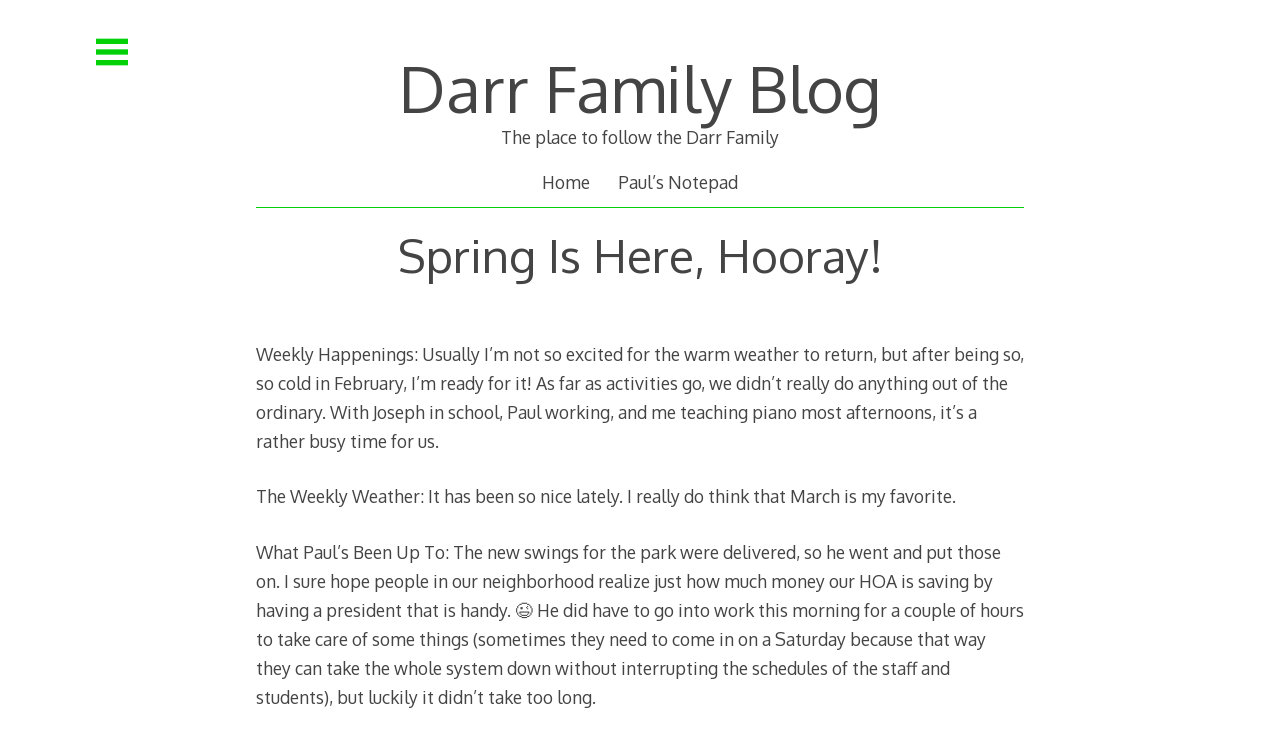

--- FILE ---
content_type: text/html; charset=UTF-8
request_url: https://darr.org/spring-is-here-hooray/
body_size: 15235
content:

<!DOCTYPE html>
<html lang="en-US">
<head>

<meta charset="UTF-8">
<meta http-equiv="X-UA-Compatible" content="IE=edge">
<meta name="viewport" content="width=device-width, initial-scale=1">
<link rel="profile" href="http://gmpg.org/xfn/11">
<link rel="pingback" href="https://darr.org/xmlrpc.php">

<title>Spring Is Here, Hooray! &#8211; Darr Family Blog</title>
<meta name='robots' content='max-image-preview:large' />
<link rel='dns-prefetch' href='//fonts.googleapis.com' />
<link rel="alternate" type="application/rss+xml" title="Darr Family Blog &raquo; Feed" href="https://darr.org/feed/" />
<link rel="alternate" type="application/rss+xml" title="Darr Family Blog &raquo; Comments Feed" href="https://darr.org/comments/feed/" />
<link rel="alternate" type="application/rss+xml" title="Darr Family Blog &raquo; Spring Is Here, Hooray! Comments Feed" href="https://darr.org/spring-is-here-hooray/feed/" />
<link rel="alternate" title="oEmbed (JSON)" type="application/json+oembed" href="https://darr.org/wp-json/oembed/1.0/embed?url=https%3A%2F%2Fdarr.org%2Fspring-is-here-hooray%2F" />
<link rel="alternate" title="oEmbed (XML)" type="text/xml+oembed" href="https://darr.org/wp-json/oembed/1.0/embed?url=https%3A%2F%2Fdarr.org%2Fspring-is-here-hooray%2F&#038;format=xml" />
<style id='wp-img-auto-sizes-contain-inline-css' type='text/css'>
img:is([sizes=auto i],[sizes^="auto," i]){contain-intrinsic-size:3000px 1500px}
/*# sourceURL=wp-img-auto-sizes-contain-inline-css */
</style>
<style id='wp-emoji-styles-inline-css' type='text/css'>

	img.wp-smiley, img.emoji {
		display: inline !important;
		border: none !important;
		box-shadow: none !important;
		height: 1em !important;
		width: 1em !important;
		margin: 0 0.07em !important;
		vertical-align: -0.1em !important;
		background: none !important;
		padding: 0 !important;
	}
/*# sourceURL=wp-emoji-styles-inline-css */
</style>
<style id='wp-block-library-inline-css' type='text/css'>
:root{--wp-block-synced-color:#7a00df;--wp-block-synced-color--rgb:122,0,223;--wp-bound-block-color:var(--wp-block-synced-color);--wp-editor-canvas-background:#ddd;--wp-admin-theme-color:#007cba;--wp-admin-theme-color--rgb:0,124,186;--wp-admin-theme-color-darker-10:#006ba1;--wp-admin-theme-color-darker-10--rgb:0,107,160.5;--wp-admin-theme-color-darker-20:#005a87;--wp-admin-theme-color-darker-20--rgb:0,90,135;--wp-admin-border-width-focus:2px}@media (min-resolution:192dpi){:root{--wp-admin-border-width-focus:1.5px}}.wp-element-button{cursor:pointer}:root .has-very-light-gray-background-color{background-color:#eee}:root .has-very-dark-gray-background-color{background-color:#313131}:root .has-very-light-gray-color{color:#eee}:root .has-very-dark-gray-color{color:#313131}:root .has-vivid-green-cyan-to-vivid-cyan-blue-gradient-background{background:linear-gradient(135deg,#00d084,#0693e3)}:root .has-purple-crush-gradient-background{background:linear-gradient(135deg,#34e2e4,#4721fb 50%,#ab1dfe)}:root .has-hazy-dawn-gradient-background{background:linear-gradient(135deg,#faaca8,#dad0ec)}:root .has-subdued-olive-gradient-background{background:linear-gradient(135deg,#fafae1,#67a671)}:root .has-atomic-cream-gradient-background{background:linear-gradient(135deg,#fdd79a,#004a59)}:root .has-nightshade-gradient-background{background:linear-gradient(135deg,#330968,#31cdcf)}:root .has-midnight-gradient-background{background:linear-gradient(135deg,#020381,#2874fc)}:root{--wp--preset--font-size--normal:16px;--wp--preset--font-size--huge:42px}.has-regular-font-size{font-size:1em}.has-larger-font-size{font-size:2.625em}.has-normal-font-size{font-size:var(--wp--preset--font-size--normal)}.has-huge-font-size{font-size:var(--wp--preset--font-size--huge)}.has-text-align-center{text-align:center}.has-text-align-left{text-align:left}.has-text-align-right{text-align:right}.has-fit-text{white-space:nowrap!important}#end-resizable-editor-section{display:none}.aligncenter{clear:both}.items-justified-left{justify-content:flex-start}.items-justified-center{justify-content:center}.items-justified-right{justify-content:flex-end}.items-justified-space-between{justify-content:space-between}.screen-reader-text{border:0;clip-path:inset(50%);height:1px;margin:-1px;overflow:hidden;padding:0;position:absolute;width:1px;word-wrap:normal!important}.screen-reader-text:focus{background-color:#ddd;clip-path:none;color:#444;display:block;font-size:1em;height:auto;left:5px;line-height:normal;padding:15px 23px 14px;text-decoration:none;top:5px;width:auto;z-index:100000}html :where(.has-border-color){border-style:solid}html :where([style*=border-top-color]){border-top-style:solid}html :where([style*=border-right-color]){border-right-style:solid}html :where([style*=border-bottom-color]){border-bottom-style:solid}html :where([style*=border-left-color]){border-left-style:solid}html :where([style*=border-width]){border-style:solid}html :where([style*=border-top-width]){border-top-style:solid}html :where([style*=border-right-width]){border-right-style:solid}html :where([style*=border-bottom-width]){border-bottom-style:solid}html :where([style*=border-left-width]){border-left-style:solid}html :where(img[class*=wp-image-]){height:auto;max-width:100%}:where(figure){margin:0 0 1em}html :where(.is-position-sticky){--wp-admin--admin-bar--position-offset:var(--wp-admin--admin-bar--height,0px)}@media screen and (max-width:600px){html :where(.is-position-sticky){--wp-admin--admin-bar--position-offset:0px}}

/*# sourceURL=wp-block-library-inline-css */
</style><style id='wp-block-image-inline-css' type='text/css'>
.wp-block-image>a,.wp-block-image>figure>a{display:inline-block}.wp-block-image img{box-sizing:border-box;height:auto;max-width:100%;vertical-align:bottom}@media not (prefers-reduced-motion){.wp-block-image img.hide{visibility:hidden}.wp-block-image img.show{animation:show-content-image .4s}}.wp-block-image[style*=border-radius] img,.wp-block-image[style*=border-radius]>a{border-radius:inherit}.wp-block-image.has-custom-border img{box-sizing:border-box}.wp-block-image.aligncenter{text-align:center}.wp-block-image.alignfull>a,.wp-block-image.alignwide>a{width:100%}.wp-block-image.alignfull img,.wp-block-image.alignwide img{height:auto;width:100%}.wp-block-image .aligncenter,.wp-block-image .alignleft,.wp-block-image .alignright,.wp-block-image.aligncenter,.wp-block-image.alignleft,.wp-block-image.alignright{display:table}.wp-block-image .aligncenter>figcaption,.wp-block-image .alignleft>figcaption,.wp-block-image .alignright>figcaption,.wp-block-image.aligncenter>figcaption,.wp-block-image.alignleft>figcaption,.wp-block-image.alignright>figcaption{caption-side:bottom;display:table-caption}.wp-block-image .alignleft{float:left;margin:.5em 1em .5em 0}.wp-block-image .alignright{float:right;margin:.5em 0 .5em 1em}.wp-block-image .aligncenter{margin-left:auto;margin-right:auto}.wp-block-image :where(figcaption){margin-bottom:1em;margin-top:.5em}.wp-block-image.is-style-circle-mask img{border-radius:9999px}@supports ((-webkit-mask-image:none) or (mask-image:none)) or (-webkit-mask-image:none){.wp-block-image.is-style-circle-mask img{border-radius:0;-webkit-mask-image:url('data:image/svg+xml;utf8,<svg viewBox="0 0 100 100" xmlns="http://www.w3.org/2000/svg"><circle cx="50" cy="50" r="50"/></svg>');mask-image:url('data:image/svg+xml;utf8,<svg viewBox="0 0 100 100" xmlns="http://www.w3.org/2000/svg"><circle cx="50" cy="50" r="50"/></svg>');mask-mode:alpha;-webkit-mask-position:center;mask-position:center;-webkit-mask-repeat:no-repeat;mask-repeat:no-repeat;-webkit-mask-size:contain;mask-size:contain}}:root :where(.wp-block-image.is-style-rounded img,.wp-block-image .is-style-rounded img){border-radius:9999px}.wp-block-image figure{margin:0}.wp-lightbox-container{display:flex;flex-direction:column;position:relative}.wp-lightbox-container img{cursor:zoom-in}.wp-lightbox-container img:hover+button{opacity:1}.wp-lightbox-container button{align-items:center;backdrop-filter:blur(16px) saturate(180%);background-color:#5a5a5a40;border:none;border-radius:4px;cursor:zoom-in;display:flex;height:20px;justify-content:center;opacity:0;padding:0;position:absolute;right:16px;text-align:center;top:16px;width:20px;z-index:100}@media not (prefers-reduced-motion){.wp-lightbox-container button{transition:opacity .2s ease}}.wp-lightbox-container button:focus-visible{outline:3px auto #5a5a5a40;outline:3px auto -webkit-focus-ring-color;outline-offset:3px}.wp-lightbox-container button:hover{cursor:pointer;opacity:1}.wp-lightbox-container button:focus{opacity:1}.wp-lightbox-container button:focus,.wp-lightbox-container button:hover,.wp-lightbox-container button:not(:hover):not(:active):not(.has-background){background-color:#5a5a5a40;border:none}.wp-lightbox-overlay{box-sizing:border-box;cursor:zoom-out;height:100vh;left:0;overflow:hidden;position:fixed;top:0;visibility:hidden;width:100%;z-index:100000}.wp-lightbox-overlay .close-button{align-items:center;cursor:pointer;display:flex;justify-content:center;min-height:40px;min-width:40px;padding:0;position:absolute;right:calc(env(safe-area-inset-right) + 16px);top:calc(env(safe-area-inset-top) + 16px);z-index:5000000}.wp-lightbox-overlay .close-button:focus,.wp-lightbox-overlay .close-button:hover,.wp-lightbox-overlay .close-button:not(:hover):not(:active):not(.has-background){background:none;border:none}.wp-lightbox-overlay .lightbox-image-container{height:var(--wp--lightbox-container-height);left:50%;overflow:hidden;position:absolute;top:50%;transform:translate(-50%,-50%);transform-origin:top left;width:var(--wp--lightbox-container-width);z-index:9999999999}.wp-lightbox-overlay .wp-block-image{align-items:center;box-sizing:border-box;display:flex;height:100%;justify-content:center;margin:0;position:relative;transform-origin:0 0;width:100%;z-index:3000000}.wp-lightbox-overlay .wp-block-image img{height:var(--wp--lightbox-image-height);min-height:var(--wp--lightbox-image-height);min-width:var(--wp--lightbox-image-width);width:var(--wp--lightbox-image-width)}.wp-lightbox-overlay .wp-block-image figcaption{display:none}.wp-lightbox-overlay button{background:none;border:none}.wp-lightbox-overlay .scrim{background-color:#fff;height:100%;opacity:.9;position:absolute;width:100%;z-index:2000000}.wp-lightbox-overlay.active{visibility:visible}@media not (prefers-reduced-motion){.wp-lightbox-overlay.active{animation:turn-on-visibility .25s both}.wp-lightbox-overlay.active img{animation:turn-on-visibility .35s both}.wp-lightbox-overlay.show-closing-animation:not(.active){animation:turn-off-visibility .35s both}.wp-lightbox-overlay.show-closing-animation:not(.active) img{animation:turn-off-visibility .25s both}.wp-lightbox-overlay.zoom.active{animation:none;opacity:1;visibility:visible}.wp-lightbox-overlay.zoom.active .lightbox-image-container{animation:lightbox-zoom-in .4s}.wp-lightbox-overlay.zoom.active .lightbox-image-container img{animation:none}.wp-lightbox-overlay.zoom.active .scrim{animation:turn-on-visibility .4s forwards}.wp-lightbox-overlay.zoom.show-closing-animation:not(.active){animation:none}.wp-lightbox-overlay.zoom.show-closing-animation:not(.active) .lightbox-image-container{animation:lightbox-zoom-out .4s}.wp-lightbox-overlay.zoom.show-closing-animation:not(.active) .lightbox-image-container img{animation:none}.wp-lightbox-overlay.zoom.show-closing-animation:not(.active) .scrim{animation:turn-off-visibility .4s forwards}}@keyframes show-content-image{0%{visibility:hidden}99%{visibility:hidden}to{visibility:visible}}@keyframes turn-on-visibility{0%{opacity:0}to{opacity:1}}@keyframes turn-off-visibility{0%{opacity:1;visibility:visible}99%{opacity:0;visibility:visible}to{opacity:0;visibility:hidden}}@keyframes lightbox-zoom-in{0%{transform:translate(calc((-100vw + var(--wp--lightbox-scrollbar-width))/2 + var(--wp--lightbox-initial-left-position)),calc(-50vh + var(--wp--lightbox-initial-top-position))) scale(var(--wp--lightbox-scale))}to{transform:translate(-50%,-50%) scale(1)}}@keyframes lightbox-zoom-out{0%{transform:translate(-50%,-50%) scale(1);visibility:visible}99%{visibility:visible}to{transform:translate(calc((-100vw + var(--wp--lightbox-scrollbar-width))/2 + var(--wp--lightbox-initial-left-position)),calc(-50vh + var(--wp--lightbox-initial-top-position))) scale(var(--wp--lightbox-scale));visibility:hidden}}
/*# sourceURL=https://darr.org/wp-includes/blocks/image/style.min.css */
</style>
<style id='wp-block-paragraph-inline-css' type='text/css'>
.is-small-text{font-size:.875em}.is-regular-text{font-size:1em}.is-large-text{font-size:2.25em}.is-larger-text{font-size:3em}.has-drop-cap:not(:focus):first-letter{float:left;font-size:8.4em;font-style:normal;font-weight:100;line-height:.68;margin:.05em .1em 0 0;text-transform:uppercase}body.rtl .has-drop-cap:not(:focus):first-letter{float:none;margin-left:.1em}p.has-drop-cap.has-background{overflow:hidden}:root :where(p.has-background){padding:1.25em 2.375em}:where(p.has-text-color:not(.has-link-color)) a{color:inherit}p.has-text-align-left[style*="writing-mode:vertical-lr"],p.has-text-align-right[style*="writing-mode:vertical-rl"]{rotate:180deg}
/*# sourceURL=https://darr.org/wp-includes/blocks/paragraph/style.min.css */
</style>
<style id='global-styles-inline-css' type='text/css'>
:root{--wp--preset--aspect-ratio--square: 1;--wp--preset--aspect-ratio--4-3: 4/3;--wp--preset--aspect-ratio--3-4: 3/4;--wp--preset--aspect-ratio--3-2: 3/2;--wp--preset--aspect-ratio--2-3: 2/3;--wp--preset--aspect-ratio--16-9: 16/9;--wp--preset--aspect-ratio--9-16: 9/16;--wp--preset--color--black: #000000;--wp--preset--color--cyan-bluish-gray: #abb8c3;--wp--preset--color--white: #ffffff;--wp--preset--color--pale-pink: #f78da7;--wp--preset--color--vivid-red: #cf2e2e;--wp--preset--color--luminous-vivid-orange: #ff6900;--wp--preset--color--luminous-vivid-amber: #fcb900;--wp--preset--color--light-green-cyan: #7bdcb5;--wp--preset--color--vivid-green-cyan: #00d084;--wp--preset--color--pale-cyan-blue: #8ed1fc;--wp--preset--color--vivid-cyan-blue: #0693e3;--wp--preset--color--vivid-purple: #9b51e0;--wp--preset--gradient--vivid-cyan-blue-to-vivid-purple: linear-gradient(135deg,rgb(6,147,227) 0%,rgb(155,81,224) 100%);--wp--preset--gradient--light-green-cyan-to-vivid-green-cyan: linear-gradient(135deg,rgb(122,220,180) 0%,rgb(0,208,130) 100%);--wp--preset--gradient--luminous-vivid-amber-to-luminous-vivid-orange: linear-gradient(135deg,rgb(252,185,0) 0%,rgb(255,105,0) 100%);--wp--preset--gradient--luminous-vivid-orange-to-vivid-red: linear-gradient(135deg,rgb(255,105,0) 0%,rgb(207,46,46) 100%);--wp--preset--gradient--very-light-gray-to-cyan-bluish-gray: linear-gradient(135deg,rgb(238,238,238) 0%,rgb(169,184,195) 100%);--wp--preset--gradient--cool-to-warm-spectrum: linear-gradient(135deg,rgb(74,234,220) 0%,rgb(151,120,209) 20%,rgb(207,42,186) 40%,rgb(238,44,130) 60%,rgb(251,105,98) 80%,rgb(254,248,76) 100%);--wp--preset--gradient--blush-light-purple: linear-gradient(135deg,rgb(255,206,236) 0%,rgb(152,150,240) 100%);--wp--preset--gradient--blush-bordeaux: linear-gradient(135deg,rgb(254,205,165) 0%,rgb(254,45,45) 50%,rgb(107,0,62) 100%);--wp--preset--gradient--luminous-dusk: linear-gradient(135deg,rgb(255,203,112) 0%,rgb(199,81,192) 50%,rgb(65,88,208) 100%);--wp--preset--gradient--pale-ocean: linear-gradient(135deg,rgb(255,245,203) 0%,rgb(182,227,212) 50%,rgb(51,167,181) 100%);--wp--preset--gradient--electric-grass: linear-gradient(135deg,rgb(202,248,128) 0%,rgb(113,206,126) 100%);--wp--preset--gradient--midnight: linear-gradient(135deg,rgb(2,3,129) 0%,rgb(40,116,252) 100%);--wp--preset--font-size--small: 13px;--wp--preset--font-size--medium: 20px;--wp--preset--font-size--large: 36px;--wp--preset--font-size--x-large: 42px;--wp--preset--spacing--20: 0.44rem;--wp--preset--spacing--30: 0.67rem;--wp--preset--spacing--40: 1rem;--wp--preset--spacing--50: 1.5rem;--wp--preset--spacing--60: 2.25rem;--wp--preset--spacing--70: 3.38rem;--wp--preset--spacing--80: 5.06rem;--wp--preset--shadow--natural: 6px 6px 9px rgba(0, 0, 0, 0.2);--wp--preset--shadow--deep: 12px 12px 50px rgba(0, 0, 0, 0.4);--wp--preset--shadow--sharp: 6px 6px 0px rgba(0, 0, 0, 0.2);--wp--preset--shadow--outlined: 6px 6px 0px -3px rgb(255, 255, 255), 6px 6px rgb(0, 0, 0);--wp--preset--shadow--crisp: 6px 6px 0px rgb(0, 0, 0);}:where(.is-layout-flex){gap: 0.5em;}:where(.is-layout-grid){gap: 0.5em;}body .is-layout-flex{display: flex;}.is-layout-flex{flex-wrap: wrap;align-items: center;}.is-layout-flex > :is(*, div){margin: 0;}body .is-layout-grid{display: grid;}.is-layout-grid > :is(*, div){margin: 0;}:where(.wp-block-columns.is-layout-flex){gap: 2em;}:where(.wp-block-columns.is-layout-grid){gap: 2em;}:where(.wp-block-post-template.is-layout-flex){gap: 1.25em;}:where(.wp-block-post-template.is-layout-grid){gap: 1.25em;}.has-black-color{color: var(--wp--preset--color--black) !important;}.has-cyan-bluish-gray-color{color: var(--wp--preset--color--cyan-bluish-gray) !important;}.has-white-color{color: var(--wp--preset--color--white) !important;}.has-pale-pink-color{color: var(--wp--preset--color--pale-pink) !important;}.has-vivid-red-color{color: var(--wp--preset--color--vivid-red) !important;}.has-luminous-vivid-orange-color{color: var(--wp--preset--color--luminous-vivid-orange) !important;}.has-luminous-vivid-amber-color{color: var(--wp--preset--color--luminous-vivid-amber) !important;}.has-light-green-cyan-color{color: var(--wp--preset--color--light-green-cyan) !important;}.has-vivid-green-cyan-color{color: var(--wp--preset--color--vivid-green-cyan) !important;}.has-pale-cyan-blue-color{color: var(--wp--preset--color--pale-cyan-blue) !important;}.has-vivid-cyan-blue-color{color: var(--wp--preset--color--vivid-cyan-blue) !important;}.has-vivid-purple-color{color: var(--wp--preset--color--vivid-purple) !important;}.has-black-background-color{background-color: var(--wp--preset--color--black) !important;}.has-cyan-bluish-gray-background-color{background-color: var(--wp--preset--color--cyan-bluish-gray) !important;}.has-white-background-color{background-color: var(--wp--preset--color--white) !important;}.has-pale-pink-background-color{background-color: var(--wp--preset--color--pale-pink) !important;}.has-vivid-red-background-color{background-color: var(--wp--preset--color--vivid-red) !important;}.has-luminous-vivid-orange-background-color{background-color: var(--wp--preset--color--luminous-vivid-orange) !important;}.has-luminous-vivid-amber-background-color{background-color: var(--wp--preset--color--luminous-vivid-amber) !important;}.has-light-green-cyan-background-color{background-color: var(--wp--preset--color--light-green-cyan) !important;}.has-vivid-green-cyan-background-color{background-color: var(--wp--preset--color--vivid-green-cyan) !important;}.has-pale-cyan-blue-background-color{background-color: var(--wp--preset--color--pale-cyan-blue) !important;}.has-vivid-cyan-blue-background-color{background-color: var(--wp--preset--color--vivid-cyan-blue) !important;}.has-vivid-purple-background-color{background-color: var(--wp--preset--color--vivid-purple) !important;}.has-black-border-color{border-color: var(--wp--preset--color--black) !important;}.has-cyan-bluish-gray-border-color{border-color: var(--wp--preset--color--cyan-bluish-gray) !important;}.has-white-border-color{border-color: var(--wp--preset--color--white) !important;}.has-pale-pink-border-color{border-color: var(--wp--preset--color--pale-pink) !important;}.has-vivid-red-border-color{border-color: var(--wp--preset--color--vivid-red) !important;}.has-luminous-vivid-orange-border-color{border-color: var(--wp--preset--color--luminous-vivid-orange) !important;}.has-luminous-vivid-amber-border-color{border-color: var(--wp--preset--color--luminous-vivid-amber) !important;}.has-light-green-cyan-border-color{border-color: var(--wp--preset--color--light-green-cyan) !important;}.has-vivid-green-cyan-border-color{border-color: var(--wp--preset--color--vivid-green-cyan) !important;}.has-pale-cyan-blue-border-color{border-color: var(--wp--preset--color--pale-cyan-blue) !important;}.has-vivid-cyan-blue-border-color{border-color: var(--wp--preset--color--vivid-cyan-blue) !important;}.has-vivid-purple-border-color{border-color: var(--wp--preset--color--vivid-purple) !important;}.has-vivid-cyan-blue-to-vivid-purple-gradient-background{background: var(--wp--preset--gradient--vivid-cyan-blue-to-vivid-purple) !important;}.has-light-green-cyan-to-vivid-green-cyan-gradient-background{background: var(--wp--preset--gradient--light-green-cyan-to-vivid-green-cyan) !important;}.has-luminous-vivid-amber-to-luminous-vivid-orange-gradient-background{background: var(--wp--preset--gradient--luminous-vivid-amber-to-luminous-vivid-orange) !important;}.has-luminous-vivid-orange-to-vivid-red-gradient-background{background: var(--wp--preset--gradient--luminous-vivid-orange-to-vivid-red) !important;}.has-very-light-gray-to-cyan-bluish-gray-gradient-background{background: var(--wp--preset--gradient--very-light-gray-to-cyan-bluish-gray) !important;}.has-cool-to-warm-spectrum-gradient-background{background: var(--wp--preset--gradient--cool-to-warm-spectrum) !important;}.has-blush-light-purple-gradient-background{background: var(--wp--preset--gradient--blush-light-purple) !important;}.has-blush-bordeaux-gradient-background{background: var(--wp--preset--gradient--blush-bordeaux) !important;}.has-luminous-dusk-gradient-background{background: var(--wp--preset--gradient--luminous-dusk) !important;}.has-pale-ocean-gradient-background{background: var(--wp--preset--gradient--pale-ocean) !important;}.has-electric-grass-gradient-background{background: var(--wp--preset--gradient--electric-grass) !important;}.has-midnight-gradient-background{background: var(--wp--preset--gradient--midnight) !important;}.has-small-font-size{font-size: var(--wp--preset--font-size--small) !important;}.has-medium-font-size{font-size: var(--wp--preset--font-size--medium) !important;}.has-large-font-size{font-size: var(--wp--preset--font-size--large) !important;}.has-x-large-font-size{font-size: var(--wp--preset--font-size--x-large) !important;}
/*# sourceURL=global-styles-inline-css */
</style>

<style id='classic-theme-styles-inline-css' type='text/css'>
/*! This file is auto-generated */
.wp-block-button__link{color:#fff;background-color:#32373c;border-radius:9999px;box-shadow:none;text-decoration:none;padding:calc(.667em + 2px) calc(1.333em + 2px);font-size:1.125em}.wp-block-file__button{background:#32373c;color:#fff;text-decoration:none}
/*# sourceURL=/wp-includes/css/classic-themes.min.css */
</style>
<link rel='stylesheet' id='decode-icomoon-css' href='https://darr.org/wp-content/themes/decode/assets/icomoon.css?ver=3.0.7' type='text/css' media='all' />
<link rel='stylesheet' id='decode-style-css' href='https://darr.org/wp-content/themes/decode/style.css?ver=3.0.7' type='text/css' media='all' />
<link crossorigin="anonymous" rel='stylesheet' id='decode-font-stylesheet-css' href='//fonts.googleapis.com/css?family=Oxygen&#038;ver=6.9' type='text/css' media='all' />
<link rel="https://api.w.org/" href="https://darr.org/wp-json/" /><link rel="alternate" title="JSON" type="application/json" href="https://darr.org/wp-json/wp/v2/posts/9784" /><link rel="EditURI" type="application/rsd+xml" title="RSD" href="https://darr.org/xmlrpc.php?rsd" />
<meta name="generator" content="WordPress 6.9" />
<link rel="canonical" href="https://darr.org/spring-is-here-hooray/" />
<link rel='shortlink' href='https://darr.org/?p=9784' />

		<!-- Decode Custom Colors CSS -->

		<style type="text/css">

			body, .sidebar, .sidebar-top, .menu ul ul, .header-style-ghost .site { background-color: #ffffff; }body, button, input, select, textarea, .site-title a, .menu a, .entry-title, .search-entry, .search-entry .entry-title, .entry-title a, .format-link .entry-title h2 a, .read-more, .author-name a, .explore-page .widget h1, .decode-reply-tool-plugin .replylink, .decode-reply-tool-plugin .replytrigger { color: #444444; }.page-link { border-color: #444444; }.menu ul > .menu-item-has-children > a::after, .menu ul > .page_item_has_children > a::after { border-top-color: #444444; }.footer-menu ul > .menu-item-has-children > a::after, .footer-menu ul > .page_item_has_children > a::after { border-bottom-color: #444444; }.menu-icon, .close-icon, .social-icon-fill { fill: #04d107; }a, .no-touch a:hover, button, input[type=button], input[type=reset], input[type=submit], .no-touch .site-title a:hover, .no-touch .menu a:hover, .menu ul li.open > a, .sidebar-menu a, .menu .current-menu-item > a, .menu .current_page_item > a, .no-touch .search-entry:hover, .no-touch .search-entry:hover .entry-title, .no-touch article .date a:hover, .no-touch .format-link .entry-title a:hover, .no-touch .comment-metadata a:hover, .no-touch .decode-reply-tool-plugin .replylink:hover { color: #04d107; }.no-touch button:hover, .no-touch input[type=button]:hover, .no-touch input[type=reset]:hover, .no-touch input[type=submit]:hover, .no-touch input[type=text]:focus, .touch input[type=text]:focus, .no-touch input[type=email]:focus, .touch input[type=email]:focus, .no-touch input[type=password]:focus, .touch input[type=password]:focus, .no-touch input[type=search]:focus, .touch input[type=search]:focus, .no-touch input[type=tel]:focus, .touch input[type=tel]:focus, .no-touch input[type=url]:focus, .touch input[type=url]:focus, .no-touch textarea:focus, .touch textarea:focus, .no-touch .site-description a:hover, .no-touch .entry-content a:hover, a .page-link, .no-touch .categories a:hover, .no-touch .tags a:hover, .no-touch .comments-link a:hover, .no-touch .edit-link a:hover, .no-touch .author-site a:hover, .no-touch .theme-info a:hover, .no-touch .site-colophon a:hover, .site-header, .menu ul ul, .menu a:focus, .site-breadcrumbs, .page-title, .post blockquote, .page blockquote, .entry-footer, .entry-header .entry-meta, .search .entry-footer, .sidebar-top, .sidebar-style-constant .sidebar.left, .sidebar-style-constant .sidebar.right, .explore-page .widget h1 { border-color: #04d107; }.no-touch .menu ul > .menu-item-has-children > a:hover::after, .no-touch .menu ul > .page_item_has_children > a:hover::after, .menu ul li.open > a::after, .sidebar-menu ul .menu-item-has-children > a::after, .sidebar-menu ul .page_item_has_children > a::after, .menu ul > .current_page_item.menu-item-has-children > a::after, .menu ul > .current_page_item.page_item_has_children > a::after { border-top-color: #04d107; }.no-touch .footer-menu ul > .menu-item-has-children > a:hover::after, .no-touch .footer-menu ul > .page_item_has_children > a:hover::after, .footer-menu ul > li.open > a::after, .footer-menu ul > .current_page_item.menu-item-has-children > a::after, .footer-menu ul > .current_page_item.page_item_has_children > a::after { border-bottom-color: #04d107; }.no-touch a:active, .no-touch button:focus, .touch button:focus, .no-touch button:active, .touch button:active, .no-touch input[type=button]:focus, .touch input[type=button]:focus, .no-touch input[type=button]:active, .touch input[type=button]:active, .no-touch input[type=reset]:focus, .touch input[type=reset]:focus, .no-touch input[type=reset]:active, .touch input[type=reset]:active, .no-touch input[type=submit]:focus, .touch input[type=submit]:focus, .no-touch input[type=submit]:active, .touch input[type=submit]:active, .no-touch .site-title a:active, .no-touch .menu a:active, .no-touch .sidebar-menu a:hover, .sidebar-menu ul li.open > a, .menu .current-menu-item > a:hover, .menu .current_page_item > a:hover, .sidebar-menu ul .current-menu-item > a, .sidebar-menu ul .current_page_item > a, .no-touch .sidebar-content a:hover, .no-touch .search-entry:active, .no-touch .search-entry:active .entry-title, .no-touch article .date a:active, .no-touch .format-link .entry-title a:active, .no-touch .comment-metadata a:active, .no-touch .site-description a:active, .decode-reply-tool-plugin .replylink:active, .no-touch .decode-reply-tool-plugin .replylink:active { color: #04d107; }.no-touch button:focus, .touch button:focus, .no-touch button:active, .touch button:active, .no-touch input[type=button]:focus, .touch input[type=button]:focus, .no-touch input[type=button]:active, .touch input[type=button]:active, .no-touch input[type=reset]:focus, .touch input[type=reset]:focus, .no-touch input[type=reset]:active, .touch input[type=reset]:active, .no-touch input[type=submit]:focus, .touch input[type=submit]:focus, .no-touch input[type=submit]:active, .touch input[type=submit]:active, .no-touch .site-description a:active, .no-touch .entry-content a:active, a .page-link:active .no-touch .categories a:active, .no-touch .tags a:active, .no-touch .comments-link a:active, .no-touch .edit-link a:active, .no-touch .author-site a:active, .no-touch .theme-info a:active, .no-touch .site-colophon a:active { border-color: #04d107; }.no-touch .menu ul > .menu-item-has-children > a:active::after, .no-touch .menu ul > .page_item_has_children > a:active::after, .no-touch .sidebar-menu ul .menu-item-has-children > a:hover::after, .no-touch .sidebar-menu ul .page_item_has_children > a:hover::after, .sidebar-menu ul li.open > a::after, .sidebar-menu ul .current_page_item.menu-item-has-children > a::after, .sidebar-menu ul .current_page_item.page_item_has_children > a::after { border-top-color: #04d107; }.no-touch .footer-menu ul > .menu-item-has-children > a:active::after, .no-touch .footer-menu ul > .page_item_has_children > a:active::after { border-bottom-color: #04d107; }.no-touch input[type=text]:focus, .touch input[type=text]:focus, .no-touch input[type=email]:focus, .touch input[type=email]:focus, .no-touch input[type=password]:focus, .touch input[type=password]:focus, .no-touch input[type=search]:focus, .touch input[type=search]:focus, .no-touch input[type=tel]:focus, .touch input[type=tel]:focus, .no-touch input[type=url]:focus, .touch input[type=url]:focus, .no-touch textarea:focus, .touch textarea:focus { color: #444444; }.no-touch input[type=text]:focus, .touch input[type=text]:focus, .no-touch input[type=email]:focus, .touch input[type=email]:focus, .no-touch input[type=password]:focus, .touch input[type=password]:focus, .no-touch input[type=search]:focus, .touch input[type=search]:focus, .no-touch input[type=tel]:focus, .touch input[type=tel]:focus, .no-touch input[type=url]:focus, .touch input[type=url]:focus, .no-touch textarea:focus, .touch textarea:focus, .no-touch .search .page-header input[type=search]:focus, .touch .search .page-header input[type=search]:focus { border-color: #04d107; }
			@media (min-width: 68.5em) {

				.site-main {
					max-width: none;
				}

			
			}

		</style>

		<style type="text/css" id="custom-background-css">
body.custom-background { background-color: #ffffff; }
</style>
	<link rel="amphtml" href="https://darr.org/spring-is-here-hooray/amp/"><link rel="icon" href="https://darr.org/wp-content/uploads/2016/02/open_favicon.png" sizes="32x32" />
<link rel="icon" href="https://darr.org/wp-content/uploads/2016/02/open_favicon.png" sizes="192x192" />
<link rel="apple-touch-icon" href="https://darr.org/wp-content/uploads/2016/02/open_favicon.png" />
<meta name="msapplication-TileImage" content="https://darr.org/wp-content/uploads/2016/02/open_favicon.png" />
</head>

<body class="wp-singular post-template-default single single-post postid-9784 single-format-standard custom-background wp-theme-decode sidebar-style-closing sidebar-style-left">
	
<div id="page" class="hfeed site">
	
	<a class="skip-link screen-reader-text" href="#content">Skip to content</a>
	
				
				<button id="sidebar-link" class="sidebar-link SidebarLink left" title="Show sidebar">
				<svg width="100%" height="100%" viewBox="0 0 240 200" version="1.1" xmlns="http://www.w3.org/2000/svg">
					<g class="menu-icon" fill-rule="evenodd">
						<path d="M0,160 L0,200 L240,200 L240,160 L0,160 Z M0,160"></path>
						<path d="M0,80 L0,120 L240,120 L240,80 L0,80 Z M0,80"></path>
						<path d="M0,0 L0,40 L240,40 L240,0 L0,0 Z M0,0"></path>
					</g>
				</svg>
			</button>
					<header id="masthead" class="site-header" role="banner" style="background-position: center center; background-attachment: fixed; -webkit-background-size: cover; -moz-background-size: cover; -ms-background-size: cover; background-size: cover;">
		
				
		<div class="site-branding">
				
											
						
				<h1 class="site-title">
				<a href="https://darr.org/" title="Darr Family Blog" rel="home">Darr Family Blog</a>
				</h1>
						
											<h2 class="site-description">The place to follow the Darr Family</h2>
										
		</div><!-- .site-branding -->
		
		
		<nav id="header-menu" class="menu horizontal-menu header-menu" role="navigation"><ul><li id="menu-item-2995" class="menu-item menu-item-type-custom menu-item-object-custom menu-item-home menu-item-2995"><a href="http://darr.org">Home</a></li>
<li id="menu-item-2996" class="menu-item menu-item-type-custom menu-item-object-custom menu-item-2996"><a href="http://paul.darr.org/">Paul&#8217;s Notepad</a></li>
</ul></nav><!-- #header-menu -->		
				
	</header><!-- #masthead -->
	
			
		
	<div id="content" class="site-content ">
		
<div id="primary" class="content-area">

	<main id="main" class="site-main" role="main">

	
		





		
	<article id="post-9784" class="post-9784 post type-post status-publish format-standard hentry category-uncategorized">

		
		

		<header class="entry-header">

			
			<h1 class="entry-title">Spring Is Here, Hooray!</h1>

			
		</header><!-- .entry-header -->

		

		<div class="entry-content">

			
<p>Weekly Happenings: Usually I&#8217;m not so excited for the warm weather to return, but after being so, so cold in February, I&#8217;m ready for it! As far as activities go, we didn&#8217;t really do anything out of the ordinary. With Joseph in school, Paul working, and me teaching piano most afternoons, it&#8217;s a rather busy time for us.</p>



<p>The Weekly Weather: It has been so nice lately. I really do think that March is my favorite.</p>



<p>What Paul&#8217;s Been Up To: The new swings for the park were delivered, so he went and put those on. I sure hope people in our neighborhood realize just how much money our HOA is saving by having a president that is handy. 😉 He did have to go into work this morning for a couple of hours to take care of some things (sometimes they need to come in on a Saturday because that way they can take the whole system down without interrupting the schedules of the staff and students), but luckily it didn&#8217;t take too long.</p>



<p>What Sarah&#8217;s Been Up To: Not too much out of the ordinary for me this week. 🙂</p>



<p>What Joseph&#8217;s Been Up To: He had a good week at school. Other than that, not too much to report about him, either. 🙂</p>



<p>What Abigail&#8217;s Been Up To: She got a haircut this week, which will make it much easier to brush her hair (she doesn&#8217;t like to slow down long enough for me to do a really good job). She has also showed just how independent she can be. The other day she changed herself. She took off her shorts and wet Pull-up, used one of her chairs to reach the shelf where the other Pull-ups were, got one, put it on, and then put her shorts back on. She decided to do this while I was teaching piano, or I would have encouraged her to wait for me, haha. I think we&#8217;re one step closer to potty training&#8230;oh, one funny story: she decided to use the stick from her balloon (that she got when she got her hair cut) to flip the switch and turn on the fan in the living room. I said, &#8220;Hey, now that&#8217;s using your noggin!&#8221;. She said (with kind of a forced, good-natured laugh), &#8220;No, Mom! I didn&#8217;t use my NOggin&#8230;I used my balloon stick!&#8221; <img decoding="async" height="16" width="16" alt="😂" src="https://static.xx.fbcdn.net/images/emoji.php/v9/t29/1.5/16/1f602.png"></p>



<p>This Week in Pictures:</p>



<figure class="wp-block-image size-large"><img fetchpriority="high" decoding="async" width="768" height="1024" src="https://darr.org/wp-content/uploads/2021/03/PXL_20210321_200636122-768x1024.jpg" alt="" class="wp-image-9785" srcset="https://darr.org/wp-content/uploads/2021/03/PXL_20210321_200636122-768x1024.jpg 768w, https://darr.org/wp-content/uploads/2021/03/PXL_20210321_200636122-225x300.jpg 225w, https://darr.org/wp-content/uploads/2021/03/PXL_20210321_200636122-1152x1536.jpg 1152w, https://darr.org/wp-content/uploads/2021/03/PXL_20210321_200636122-1536x2048.jpg 1536w, https://darr.org/wp-content/uploads/2021/03/PXL_20210321_200636122-scaled.jpg 1920w" sizes="(max-width: 768px) 100vw, 768px" /><figcaption>Playing out in the back yard on a nice, spring afternoon.</figcaption></figure>



<figure class="wp-block-image size-large"><img decoding="async" width="1024" height="768" src="https://darr.org/wp-content/uploads/2021/03/PXL_20210323_141049558.MP_-1024x768.jpg" alt="" class="wp-image-9786" srcset="https://darr.org/wp-content/uploads/2021/03/PXL_20210323_141049558.MP_-1024x768.jpg 1024w, https://darr.org/wp-content/uploads/2021/03/PXL_20210323_141049558.MP_-300x225.jpg 300w, https://darr.org/wp-content/uploads/2021/03/PXL_20210323_141049558.MP_-768x576.jpg 768w, https://darr.org/wp-content/uploads/2021/03/PXL_20210323_141049558.MP_-1536x1152.jpg 1536w, https://darr.org/wp-content/uploads/2021/03/PXL_20210323_141049558.MP_-2048x1536.jpg 2048w" sizes="(max-width: 1024px) 100vw, 1024px" /><figcaption>She requested a Daniel Tiger puppet. Mom did her best, haha.</figcaption></figure>



<figure class="wp-block-image size-large"><img loading="lazy" decoding="async" width="768" height="1024" src="https://darr.org/wp-content/uploads/2021/03/PXL_20210323_220129143-768x1024.jpg" alt="" class="wp-image-9787" srcset="https://darr.org/wp-content/uploads/2021/03/PXL_20210323_220129143-768x1024.jpg 768w, https://darr.org/wp-content/uploads/2021/03/PXL_20210323_220129143-225x300.jpg 225w, https://darr.org/wp-content/uploads/2021/03/PXL_20210323_220129143-1152x1536.jpg 1152w, https://darr.org/wp-content/uploads/2021/03/PXL_20210323_220129143-1536x2048.jpg 1536w, https://darr.org/wp-content/uploads/2021/03/PXL_20210323_220129143-scaled.jpg 1920w" sizes="auto, (max-width: 768px) 100vw, 768px" /><figcaption>I jokingly tossed her blanket over her when she was sitting on the couch. She left it there and called out, asking for her tablet. <img decoding="async" height="16" width="16" alt="😂" src="https://static.xx.fbcdn.net/images/emoji.php/v9/t29/1.5/16/1f602.png"> She stayed under there for a good twenty minutes.</figcaption></figure>



<figure class="wp-block-image size-large"><img loading="lazy" decoding="async" width="768" height="1024" src="https://darr.org/wp-content/uploads/2021/03/PXL_20210324_174713790.MP_-768x1024.jpg" alt="" class="wp-image-9788" srcset="https://darr.org/wp-content/uploads/2021/03/PXL_20210324_174713790.MP_-768x1024.jpg 768w, https://darr.org/wp-content/uploads/2021/03/PXL_20210324_174713790.MP_-225x300.jpg 225w, https://darr.org/wp-content/uploads/2021/03/PXL_20210324_174713790.MP_-1152x1536.jpg 1152w, https://darr.org/wp-content/uploads/2021/03/PXL_20210324_174713790.MP_-1536x2048.jpg 1536w, https://darr.org/wp-content/uploads/2021/03/PXL_20210324_174713790.MP_-scaled.jpg 1920w" sizes="auto, (max-width: 768px) 100vw, 768px" /><figcaption>He told me, &#8220;Mom! I came up with the best way to handle my sweatshirt!&#8221; He hates when it comes untied from around his waist, but he&#8217;s also afraid that he&#8217;ll forget it if he sets it down at school. It might be hard to see, but he has the arms pulled through his belt loops. <img loading="lazy" decoding="async" height="16" width="16" alt="😁" src="https://static.xx.fbcdn.net/images/emoji.php/v9/ta8/1.5/16/1f601.png"> Seems legit to me.</figcaption></figure>



<figure class="wp-block-image size-large"><img loading="lazy" decoding="async" width="1024" height="768" src="https://darr.org/wp-content/uploads/2021/03/PXL_20210324_185432258.MP_-1024x768.jpg" alt="" class="wp-image-9789" srcset="https://darr.org/wp-content/uploads/2021/03/PXL_20210324_185432258.MP_-1024x768.jpg 1024w, https://darr.org/wp-content/uploads/2021/03/PXL_20210324_185432258.MP_-300x225.jpg 300w, https://darr.org/wp-content/uploads/2021/03/PXL_20210324_185432258.MP_-768x576.jpg 768w, https://darr.org/wp-content/uploads/2021/03/PXL_20210324_185432258.MP_-1536x1152.jpg 1536w, https://darr.org/wp-content/uploads/2021/03/PXL_20210324_185432258.MP_-2048x1536.jpg 2048w" sizes="auto, (max-width: 1024px) 100vw, 1024px" /><figcaption>Trying to teach Abigail to play Wii sports. Right now she&#8217;s kind of a button-masher.</figcaption></figure>



<figure class="wp-block-image size-large"><img loading="lazy" decoding="async" width="768" height="1024" src="https://darr.org/wp-content/uploads/2021/03/PXL_20210324_233214969-768x1024.jpg" alt="" class="wp-image-9790" srcset="https://darr.org/wp-content/uploads/2021/03/PXL_20210324_233214969-768x1024.jpg 768w, https://darr.org/wp-content/uploads/2021/03/PXL_20210324_233214969-225x300.jpg 225w, https://darr.org/wp-content/uploads/2021/03/PXL_20210324_233214969-1152x1536.jpg 1152w, https://darr.org/wp-content/uploads/2021/03/PXL_20210324_233214969-1536x2048.jpg 1536w, https://darr.org/wp-content/uploads/2021/03/PXL_20210324_233214969-scaled.jpg 1920w" sizes="auto, (max-width: 768px) 100vw, 768px" /><figcaption>I love seeing the new leaves and the fresh, green grass poking through!</figcaption></figure>



<figure class="wp-block-image size-large"><img loading="lazy" decoding="async" width="1024" height="768" src="https://darr.org/wp-content/uploads/2021/03/PXL_20210324_233229242-1024x768.jpg" alt="" class="wp-image-9791" srcset="https://darr.org/wp-content/uploads/2021/03/PXL_20210324_233229242-1024x768.jpg 1024w, https://darr.org/wp-content/uploads/2021/03/PXL_20210324_233229242-300x225.jpg 300w, https://darr.org/wp-content/uploads/2021/03/PXL_20210324_233229242-768x576.jpg 768w, https://darr.org/wp-content/uploads/2021/03/PXL_20210324_233229242-1536x1152.jpg 1536w, https://darr.org/wp-content/uploads/2021/03/PXL_20210324_233229242-2048x1536.jpg 2048w" sizes="auto, (max-width: 1024px) 100vw, 1024px" /><figcaption>The tomato plant is growing so fast!</figcaption></figure>



<figure class="wp-block-image size-large"><img loading="lazy" decoding="async" width="1024" height="768" src="https://darr.org/wp-content/uploads/2021/03/PXL_20210324_233240237-1024x768.jpg" alt="" class="wp-image-9792" srcset="https://darr.org/wp-content/uploads/2021/03/PXL_20210324_233240237-1024x768.jpg 1024w, https://darr.org/wp-content/uploads/2021/03/PXL_20210324_233240237-300x225.jpg 300w, https://darr.org/wp-content/uploads/2021/03/PXL_20210324_233240237-768x576.jpg 768w, https://darr.org/wp-content/uploads/2021/03/PXL_20210324_233240237-1536x1152.jpg 1536w, https://darr.org/wp-content/uploads/2021/03/PXL_20210324_233240237-2048x1536.jpg 2048w" sizes="auto, (max-width: 1024px) 100vw, 1024px" /><figcaption>So is the mint!</figcaption></figure>



<figure class="wp-block-image size-large"><img loading="lazy" decoding="async" width="1024" height="768" src="https://darr.org/wp-content/uploads/2021/03/PXL_20210325_141248196-1024x768.jpg" alt="" class="wp-image-9793" srcset="https://darr.org/wp-content/uploads/2021/03/PXL_20210325_141248196-1024x768.jpg 1024w, https://darr.org/wp-content/uploads/2021/03/PXL_20210325_141248196-300x225.jpg 300w, https://darr.org/wp-content/uploads/2021/03/PXL_20210325_141248196-768x576.jpg 768w, https://darr.org/wp-content/uploads/2021/03/PXL_20210325_141248196-1536x1152.jpg 1536w, https://darr.org/wp-content/uploads/2021/03/PXL_20210325_141248196-2048x1536.jpg 2048w" sizes="auto, (max-width: 1024px) 100vw, 1024px" /><figcaption>The nice warm weather made me want to put out my spring decorations.</figcaption></figure>



<figure class="wp-block-image size-large"><img loading="lazy" decoding="async" width="1024" height="768" src="https://darr.org/wp-content/uploads/2021/03/PXL_20210325_141306826-1024x768.jpg" alt="" class="wp-image-9794" srcset="https://darr.org/wp-content/uploads/2021/03/PXL_20210325_141306826-1024x768.jpg 1024w, https://darr.org/wp-content/uploads/2021/03/PXL_20210325_141306826-300x225.jpg 300w, https://darr.org/wp-content/uploads/2021/03/PXL_20210325_141306826-768x576.jpg 768w, https://darr.org/wp-content/uploads/2021/03/PXL_20210325_141306826-1536x1152.jpg 1536w, https://darr.org/wp-content/uploads/2021/03/PXL_20210325_141306826-2048x1536.jpg 2048w" sizes="auto, (max-width: 1024px) 100vw, 1024px" /><figcaption>Abigail absolutely loves the bunnies. She did ask me about the &#8220;dirty&#8221; eggs&#8230;but accepted my explanation that they were fake eggs that were meant to look like birds&#8217; eggs.</figcaption></figure>



<figure class="wp-block-image size-large"><img loading="lazy" decoding="async" width="768" height="1024" src="https://darr.org/wp-content/uploads/2021/03/PXL_20210325_143417084-768x1024.jpg" alt="" class="wp-image-9795" srcset="https://darr.org/wp-content/uploads/2021/03/PXL_20210325_143417084-768x1024.jpg 768w, https://darr.org/wp-content/uploads/2021/03/PXL_20210325_143417084-225x300.jpg 225w, https://darr.org/wp-content/uploads/2021/03/PXL_20210325_143417084-1152x1536.jpg 1152w, https://darr.org/wp-content/uploads/2021/03/PXL_20210325_143417084-1536x2048.jpg 1536w, https://darr.org/wp-content/uploads/2021/03/PXL_20210325_143417084-scaled.jpg 1920w" sizes="auto, (max-width: 768px) 100vw, 768px" /><figcaption>My quote for spring.</figcaption></figure>



<figure class="wp-block-image size-large"><img loading="lazy" decoding="async" width="768" height="1024" src="https://darr.org/wp-content/uploads/2021/03/PXL_20210326_163213988.MP_-768x1024.jpg" alt="" class="wp-image-9796" srcset="https://darr.org/wp-content/uploads/2021/03/PXL_20210326_163213988.MP_-768x1024.jpg 768w, https://darr.org/wp-content/uploads/2021/03/PXL_20210326_163213988.MP_-225x300.jpg 225w, https://darr.org/wp-content/uploads/2021/03/PXL_20210326_163213988.MP_-1152x1536.jpg 1152w, https://darr.org/wp-content/uploads/2021/03/PXL_20210326_163213988.MP_-1536x2048.jpg 1536w, https://darr.org/wp-content/uploads/2021/03/PXL_20210326_163213988.MP_-scaled.jpg 1920w" sizes="auto, (max-width: 768px) 100vw, 768px" /><figcaption>Before her haircut&#8230;</figcaption></figure>



<figure class="wp-block-image size-large"><img loading="lazy" decoding="async" width="768" height="1024" src="https://darr.org/wp-content/uploads/2021/03/PXL_20210326_175831164.MP_-768x1024.jpg" alt="" class="wp-image-9797" srcset="https://darr.org/wp-content/uploads/2021/03/PXL_20210326_175831164.MP_-768x1024.jpg 768w, https://darr.org/wp-content/uploads/2021/03/PXL_20210326_175831164.MP_-225x300.jpg 225w, https://darr.org/wp-content/uploads/2021/03/PXL_20210326_175831164.MP_-1152x1536.jpg 1152w, https://darr.org/wp-content/uploads/2021/03/PXL_20210326_175831164.MP_-1536x2048.jpg 1536w, https://darr.org/wp-content/uploads/2021/03/PXL_20210326_175831164.MP_-scaled.jpg 1920w" sizes="auto, (max-width: 768px) 100vw, 768px" /><figcaption>&#8230;and after.</figcaption></figure>



<figure class="wp-block-image size-large"><img loading="lazy" decoding="async" width="768" height="1024" src="https://darr.org/wp-content/uploads/2021/03/PXL_20210326_182830481-768x1024.jpg" alt="" class="wp-image-9798" srcset="https://darr.org/wp-content/uploads/2021/03/PXL_20210326_182830481-768x1024.jpg 768w, https://darr.org/wp-content/uploads/2021/03/PXL_20210326_182830481-225x300.jpg 225w, https://darr.org/wp-content/uploads/2021/03/PXL_20210326_182830481-1152x1536.jpg 1152w, https://darr.org/wp-content/uploads/2021/03/PXL_20210326_182830481-1536x2048.jpg 1536w, https://darr.org/wp-content/uploads/2021/03/PXL_20210326_182830481-scaled.jpg 1920w" sizes="auto, (max-width: 768px) 100vw, 768px" /><figcaption>The stylist always does something after the haircut. This time, it was a mini French braid with a sparkly dragonfly clip. We made it roughly an hour before Abigail wanted it all taken out (another reason I wanted to have her hair shorter&#8230;she doesn&#8217;t really like anything done with it).</figcaption></figure>



<figure class="wp-block-image size-large"><a href="https://darr.org/wp-content/uploads/2021/03/PXL_20210327_164821302.MP_-scaled.jpg"><img loading="lazy" decoding="async" width="768" height="1024" src="https://darr.org/wp-content/uploads/2021/03/PXL_20210327_164821302.MP_-768x1024.jpg" alt="" class="wp-image-9800" srcset="https://darr.org/wp-content/uploads/2021/03/PXL_20210327_164821302.MP_-768x1024.jpg 768w, https://darr.org/wp-content/uploads/2021/03/PXL_20210327_164821302.MP_-225x300.jpg 225w, https://darr.org/wp-content/uploads/2021/03/PXL_20210327_164821302.MP_-1152x1536.jpg 1152w, https://darr.org/wp-content/uploads/2021/03/PXL_20210327_164821302.MP_-1536x2048.jpg 1536w, https://darr.org/wp-content/uploads/2021/03/PXL_20210327_164821302.MP_-scaled.jpg 1920w" sizes="auto, (max-width: 768px) 100vw, 768px" /></a><figcaption>Picnicking on top of the play set. </figcaption></figure>



<figure class="wp-block-image size-large"><a href="https://darr.org/wp-content/uploads/2021/03/PXL_20210327_164903357-scaled.jpg"><img loading="lazy" decoding="async" width="768" height="1024" src="https://darr.org/wp-content/uploads/2021/03/PXL_20210327_164903357-768x1024.jpg" alt="" class="wp-image-9801" srcset="https://darr.org/wp-content/uploads/2021/03/PXL_20210327_164903357-768x1024.jpg 768w, https://darr.org/wp-content/uploads/2021/03/PXL_20210327_164903357-225x300.jpg 225w, https://darr.org/wp-content/uploads/2021/03/PXL_20210327_164903357-1152x1536.jpg 1152w, https://darr.org/wp-content/uploads/2021/03/PXL_20210327_164903357-1536x2048.jpg 1536w, https://darr.org/wp-content/uploads/2021/03/PXL_20210327_164903357-scaled.jpg 1920w" sizes="auto, (max-width: 768px) 100vw, 768px" /></a><figcaption>This boy loves to swing! </figcaption></figure>



<figure class="wp-block-image size-large"><a href="https://darr.org/wp-content/uploads/2021/03/PXL_20210327_212343815-scaled.jpg"><img loading="lazy" decoding="async" width="1024" height="768" src="https://darr.org/wp-content/uploads/2021/03/PXL_20210327_212343815-1024x768.jpg" alt="" class="wp-image-9803" srcset="https://darr.org/wp-content/uploads/2021/03/PXL_20210327_212343815-1024x768.jpg 1024w, https://darr.org/wp-content/uploads/2021/03/PXL_20210327_212343815-300x225.jpg 300w, https://darr.org/wp-content/uploads/2021/03/PXL_20210327_212343815-768x576.jpg 768w, https://darr.org/wp-content/uploads/2021/03/PXL_20210327_212343815-1536x1152.jpg 1536w, https://darr.org/wp-content/uploads/2021/03/PXL_20210327_212343815-2048x1536.jpg 2048w" sizes="auto, (max-width: 1024px) 100vw, 1024px" /></a><figcaption>I realized my utensil jars were rather sticky/greasy. After a 409/dish soap bath, they&#8217;re all shiny again! I didn&#8217;t realize at the time I purchased them that the green ones were limited edition (I don&#8217;t even remember how long ago I got them). I went to find more one day (probably about a year ago) and realized there weren&#8217;t any in the stores and the few I found online were being sold for probably 2-3 times more than what I paid for them (I guess that happens with limited edition stuff 😂), so I&#8217;ve just opted for any glass jars I happen to procure if I need more storage space. </figcaption></figure>

		</div>

		

		
		

		<footer class="entry-footer">

			
			

			
			

			<div class="entry-meta">

				<p class="tags"></p>

				<p class="categories">Categorized in&#058; <a href="https://darr.org/category/uncategorized/" rel="category tag">Uncategorized</a></p>

				
					<p class="date"><span class="posted-on"><a href="https://darr.org/spring-is-here-hooray/" rel="bookmark"><i class="icon-calendar"></i><time class="entry-date published" datetime="2021-03-27T09:48:52-06:00">March 27, 2021</time><time class="updated screen-reader-text" datetime="2021-03-27T15:40:01-06:00">March 27, 2021</time></a></span><span class="byline"> <span class="author vcard"><a class="url fn n" href="https://darr.org/author/sarahdarr/"><i class="icon-user"></i>sarahdarr</a></span></span><span clas="post-comments"><a href="https://darr.org/spring-is-here-hooray/#respond"><i class="icon-comment"></i>No Comments</a></span></p>

				
			</div>

		</footer><!-- .entry-footer -->

		

		
	</article><!-- #post-9784 -->

		



		
		

	
	
	<nav class="navigation post-navigation" aria-label="Posts">
		<h2 class="screen-reader-text">Post navigation</h2>
		<div class="nav-links"><div class="nav-previous"><a href="https://darr.org/longer-days-hooray/" rel="prev">Longer Days: Hooray!</a></div><div class="nav-next"><a href="https://darr.org/some-of-my-favorite-things/" rel="next">Some of My Favorite Things</a></div></div>
	</nav>
	
	<div id="comments" class="comments-area">

	
		
		
		<div id="respond" class="comment-respond">
		<h3 id="reply-title" class="comment-reply-title">Leave a Reply <small><a rel="nofollow" id="cancel-comment-reply-link" href="/spring-is-here-hooray/#respond" style="display:none;">Cancel reply</a></small></h3><form action="https://darr.org/wp-comments-post.php" method="post" id="commentform" class="comment-form"><p class="comment-notes"><span id="email-notes">Your email address will not be published.</span> <span class="required-field-message">Required fields are marked <span class="required">*</span></span></p><p class="comment-form-comment"><label for="comment">Comment <span class="required">*</span></label> <textarea id="comment" name="comment" cols="45" rows="8" maxlength="65525" required></textarea></p><p class="comment-form-author"><label for="author">Name <span class="required">*</span></label> <input id="author" name="author" type="text" value="" size="30" maxlength="245" autocomplete="name" required /></p>
<p class="comment-form-email"><label for="email">Email <span class="required">*</span></label> <input id="email" name="email" type="email" value="" size="30" maxlength="100" aria-describedby="email-notes" autocomplete="email" required /></p>
<p class="comment-form-url"><label for="url">Website</label> <input id="url" name="url" type="url" value="" size="30" maxlength="200" autocomplete="url" /></p>
<p class="form-submit"><input name="submit" type="submit" id="submit" class="submit" value="Post Comment" /> <input type='hidden' name='comment_post_ID' value='9784' id='comment_post_ID' />
<input type='hidden' name='comment_parent' id='comment_parent' value='0' />
</p><p style="display: none;"><input type="hidden" id="akismet_comment_nonce" name="akismet_comment_nonce" value="1e3b0cb3f1" /></p><p style="display: none !important;" class="akismet-fields-container" data-prefix="ak_"><label>&#916;<textarea name="ak_hp_textarea" cols="45" rows="8" maxlength="100"></textarea></label><input type="hidden" id="ak_js_1" name="ak_js" value="167"/><script>document.getElementById( "ak_js_1" ).setAttribute( "value", ( new Date() ).getTime() );</script></p></form>	</div><!-- #respond -->
		
		
	
</div><!-- #comments -->
		
	</main><!-- #main -->

</div><!-- #primary -->


	</div><!-- #content -->
	
	
	<footer id="colophon" class="site-footer" role="contentinfo">
	
	
		
		<div class="theme-info">
		<p>Darr.org ©2002</p>
	</div><!-- .theme-info -->
		
	</footer><!-- #colophon -->
	</div><!-- #page -->


	
<div id="sidebar" class="sidebar left">
	<div id="sidebar-top" class="sidebar-top SidebarTop clearfix">
		<button id="sidebar-close" class="sidebar-close SidebarClose" title="Hide sidebar">
			<svg width="100%" height="100%" viewBox="0 0 200 200" version="1.1" xmlns="http://www.w3.org/2000/svg">
			<path class="close-icon" d="M0,172.881356 L72.8813559,100 L1.0658141e-14,27.1186441 L27.1186441,-2.84217094e-14 L100,72.8813559 L172.881356,0 L200,27.1186441 L127.118644,100 L200,172.881356 L172.881356,200 L100,127.118644 L27.1186441,200 Z M0,172.881356" fill="#444444"></path>
			</svg>
		</button>
	</div>
	<div class="sidebar-content">

		
		<div class="widget-area" role="complementary">
	
				<aside id="search-2" class="widget widget_search"><form role="search" method="get" class="search-form" action="https://darr.org/">
				<label>
					<span class="screen-reader-text">Search for:</span>
					<input type="search" class="search-field" placeholder="Search &hellip;" value="" name="s" />
				</label>
				<input type="submit" class="search-submit" value="Search" />
			</form></aside>
		<aside id="recent-posts-2" class="widget widget_recent_entries">
		<h2 class="widgettitle">Recent Posts</h2>

		<ul>
											<li>
					<a href="https://darr.org/wrapping-up-2025-and-ringing-in-the-new-year/">Wrapping Up 2025 and Ringing in the New Year</a>
									</li>
											<li>
					<a href="https://darr.org/leaving-summer-behind-a-really-hard-few-days-and-school-starts/">Leaving Summer Behind, A Really Hard Few Days, and School Starts!</a>
									</li>
											<li>
					<a href="https://darr.org/summer-shenanigans/">Summer Shenanigans</a>
									</li>
											<li>
					<a href="https://darr.org/march-april-and-may-catch-up/">March, April, and May Catch Up!</a>
									</li>
											<li>
					<a href="https://darr.org/so-i-guess-this-is-a-monthly-thing/">So I Guess This is a Monthly Thing</a>
									</li>
					</ul>

		</aside><aside id="archives-2" class="widget widget_archive"><h2 class="widgettitle">Archives</h2>

			<ul>
					<li><a href='https://darr.org/2026/01/'>January 2026</a></li>
	<li><a href='https://darr.org/2025/09/'>September 2025</a></li>
	<li><a href='https://darr.org/2025/07/'>July 2025</a></li>
	<li><a href='https://darr.org/2025/02/'>February 2025</a></li>
	<li><a href='https://darr.org/2025/01/'>January 2025</a></li>
	<li><a href='https://darr.org/2024/12/'>December 2024</a></li>
	<li><a href='https://darr.org/2024/11/'>November 2024</a></li>
	<li><a href='https://darr.org/2024/10/'>October 2024</a></li>
	<li><a href='https://darr.org/2024/09/'>September 2024</a></li>
	<li><a href='https://darr.org/2024/08/'>August 2024</a></li>
	<li><a href='https://darr.org/2024/07/'>July 2024</a></li>
	<li><a href='https://darr.org/2024/06/'>June 2024</a></li>
	<li><a href='https://darr.org/2024/05/'>May 2024</a></li>
	<li><a href='https://darr.org/2024/04/'>April 2024</a></li>
	<li><a href='https://darr.org/2024/03/'>March 2024</a></li>
	<li><a href='https://darr.org/2024/02/'>February 2024</a></li>
	<li><a href='https://darr.org/2024/01/'>January 2024</a></li>
	<li><a href='https://darr.org/2023/12/'>December 2023</a></li>
	<li><a href='https://darr.org/2023/11/'>November 2023</a></li>
	<li><a href='https://darr.org/2023/10/'>October 2023</a></li>
	<li><a href='https://darr.org/2023/09/'>September 2023</a></li>
	<li><a href='https://darr.org/2023/08/'>August 2023</a></li>
	<li><a href='https://darr.org/2023/07/'>July 2023</a></li>
	<li><a href='https://darr.org/2023/06/'>June 2023</a></li>
	<li><a href='https://darr.org/2023/05/'>May 2023</a></li>
	<li><a href='https://darr.org/2023/04/'>April 2023</a></li>
	<li><a href='https://darr.org/2023/03/'>March 2023</a></li>
	<li><a href='https://darr.org/2023/02/'>February 2023</a></li>
	<li><a href='https://darr.org/2023/01/'>January 2023</a></li>
	<li><a href='https://darr.org/2022/12/'>December 2022</a></li>
	<li><a href='https://darr.org/2022/11/'>November 2022</a></li>
	<li><a href='https://darr.org/2022/10/'>October 2022</a></li>
	<li><a href='https://darr.org/2022/09/'>September 2022</a></li>
	<li><a href='https://darr.org/2022/08/'>August 2022</a></li>
	<li><a href='https://darr.org/2022/07/'>July 2022</a></li>
	<li><a href='https://darr.org/2022/06/'>June 2022</a></li>
	<li><a href='https://darr.org/2022/05/'>May 2022</a></li>
	<li><a href='https://darr.org/2022/04/'>April 2022</a></li>
	<li><a href='https://darr.org/2022/03/'>March 2022</a></li>
	<li><a href='https://darr.org/2022/02/'>February 2022</a></li>
	<li><a href='https://darr.org/2022/01/'>January 2022</a></li>
	<li><a href='https://darr.org/2021/12/'>December 2021</a></li>
	<li><a href='https://darr.org/2021/11/'>November 2021</a></li>
	<li><a href='https://darr.org/2021/10/'>October 2021</a></li>
	<li><a href='https://darr.org/2021/09/'>September 2021</a></li>
	<li><a href='https://darr.org/2021/08/'>August 2021</a></li>
	<li><a href='https://darr.org/2021/07/'>July 2021</a></li>
	<li><a href='https://darr.org/2021/06/'>June 2021</a></li>
	<li><a href='https://darr.org/2021/05/'>May 2021</a></li>
	<li><a href='https://darr.org/2021/04/'>April 2021</a></li>
	<li><a href='https://darr.org/2021/03/'>March 2021</a></li>
	<li><a href='https://darr.org/2021/02/'>February 2021</a></li>
	<li><a href='https://darr.org/2021/01/'>January 2021</a></li>
	<li><a href='https://darr.org/2020/12/'>December 2020</a></li>
	<li><a href='https://darr.org/2020/11/'>November 2020</a></li>
	<li><a href='https://darr.org/2020/10/'>October 2020</a></li>
	<li><a href='https://darr.org/2020/09/'>September 2020</a></li>
	<li><a href='https://darr.org/2020/08/'>August 2020</a></li>
	<li><a href='https://darr.org/2020/07/'>July 2020</a></li>
	<li><a href='https://darr.org/2020/06/'>June 2020</a></li>
	<li><a href='https://darr.org/2020/05/'>May 2020</a></li>
	<li><a href='https://darr.org/2020/04/'>April 2020</a></li>
	<li><a href='https://darr.org/2020/03/'>March 2020</a></li>
	<li><a href='https://darr.org/2020/02/'>February 2020</a></li>
	<li><a href='https://darr.org/2020/01/'>January 2020</a></li>
	<li><a href='https://darr.org/2019/12/'>December 2019</a></li>
	<li><a href='https://darr.org/2019/11/'>November 2019</a></li>
	<li><a href='https://darr.org/2019/10/'>October 2019</a></li>
	<li><a href='https://darr.org/2019/09/'>September 2019</a></li>
	<li><a href='https://darr.org/2019/08/'>August 2019</a></li>
	<li><a href='https://darr.org/2019/07/'>July 2019</a></li>
	<li><a href='https://darr.org/2019/06/'>June 2019</a></li>
	<li><a href='https://darr.org/2019/05/'>May 2019</a></li>
	<li><a href='https://darr.org/2019/04/'>April 2019</a></li>
	<li><a href='https://darr.org/2019/03/'>March 2019</a></li>
	<li><a href='https://darr.org/2019/02/'>February 2019</a></li>
	<li><a href='https://darr.org/2019/01/'>January 2019</a></li>
	<li><a href='https://darr.org/2018/12/'>December 2018</a></li>
	<li><a href='https://darr.org/2018/11/'>November 2018</a></li>
	<li><a href='https://darr.org/2018/10/'>October 2018</a></li>
	<li><a href='https://darr.org/2018/09/'>September 2018</a></li>
	<li><a href='https://darr.org/2018/08/'>August 2018</a></li>
	<li><a href='https://darr.org/2018/07/'>July 2018</a></li>
	<li><a href='https://darr.org/2018/06/'>June 2018</a></li>
	<li><a href='https://darr.org/2018/05/'>May 2018</a></li>
	<li><a href='https://darr.org/2018/04/'>April 2018</a></li>
	<li><a href='https://darr.org/2018/03/'>March 2018</a></li>
	<li><a href='https://darr.org/2018/02/'>February 2018</a></li>
	<li><a href='https://darr.org/2018/01/'>January 2018</a></li>
	<li><a href='https://darr.org/2017/12/'>December 2017</a></li>
	<li><a href='https://darr.org/2017/11/'>November 2017</a></li>
	<li><a href='https://darr.org/2017/10/'>October 2017</a></li>
	<li><a href='https://darr.org/2017/09/'>September 2017</a></li>
	<li><a href='https://darr.org/2017/08/'>August 2017</a></li>
	<li><a href='https://darr.org/2017/07/'>July 2017</a></li>
	<li><a href='https://darr.org/2017/06/'>June 2017</a></li>
	<li><a href='https://darr.org/2017/05/'>May 2017</a></li>
	<li><a href='https://darr.org/2017/04/'>April 2017</a></li>
	<li><a href='https://darr.org/2017/03/'>March 2017</a></li>
	<li><a href='https://darr.org/2017/02/'>February 2017</a></li>
	<li><a href='https://darr.org/2017/01/'>January 2017</a></li>
	<li><a href='https://darr.org/2016/12/'>December 2016</a></li>
	<li><a href='https://darr.org/2016/11/'>November 2016</a></li>
	<li><a href='https://darr.org/2016/10/'>October 2016</a></li>
	<li><a href='https://darr.org/2016/09/'>September 2016</a></li>
	<li><a href='https://darr.org/2016/08/'>August 2016</a></li>
	<li><a href='https://darr.org/2016/07/'>July 2016</a></li>
	<li><a href='https://darr.org/2016/06/'>June 2016</a></li>
	<li><a href='https://darr.org/2016/05/'>May 2016</a></li>
	<li><a href='https://darr.org/2016/04/'>April 2016</a></li>
	<li><a href='https://darr.org/2016/03/'>March 2016</a></li>
	<li><a href='https://darr.org/2016/02/'>February 2016</a></li>
	<li><a href='https://darr.org/2016/01/'>January 2016</a></li>
	<li><a href='https://darr.org/2015/12/'>December 2015</a></li>
	<li><a href='https://darr.org/2015/11/'>November 2015</a></li>
	<li><a href='https://darr.org/2015/10/'>October 2015</a></li>
	<li><a href='https://darr.org/2015/09/'>September 2015</a></li>
	<li><a href='https://darr.org/2015/08/'>August 2015</a></li>
	<li><a href='https://darr.org/2015/07/'>July 2015</a></li>
	<li><a href='https://darr.org/2015/06/'>June 2015</a></li>
	<li><a href='https://darr.org/2015/05/'>May 2015</a></li>
	<li><a href='https://darr.org/2015/04/'>April 2015</a></li>
	<li><a href='https://darr.org/2015/03/'>March 2015</a></li>
	<li><a href='https://darr.org/2015/02/'>February 2015</a></li>
	<li><a href='https://darr.org/2015/01/'>January 2015</a></li>
	<li><a href='https://darr.org/2014/12/'>December 2014</a></li>
	<li><a href='https://darr.org/2014/11/'>November 2014</a></li>
	<li><a href='https://darr.org/2014/10/'>October 2014</a></li>
	<li><a href='https://darr.org/2014/09/'>September 2014</a></li>
	<li><a href='https://darr.org/2014/08/'>August 2014</a></li>
	<li><a href='https://darr.org/2014/07/'>July 2014</a></li>
	<li><a href='https://darr.org/2014/06/'>June 2014</a></li>
	<li><a href='https://darr.org/2014/05/'>May 2014</a></li>
	<li><a href='https://darr.org/2014/04/'>April 2014</a></li>
	<li><a href='https://darr.org/2014/03/'>March 2014</a></li>
	<li><a href='https://darr.org/2014/02/'>February 2014</a></li>
	<li><a href='https://darr.org/2014/01/'>January 2014</a></li>
	<li><a href='https://darr.org/2013/12/'>December 2013</a></li>
	<li><a href='https://darr.org/2013/11/'>November 2013</a></li>
	<li><a href='https://darr.org/2013/10/'>October 2013</a></li>
	<li><a href='https://darr.org/2013/09/'>September 2013</a></li>
	<li><a href='https://darr.org/2013/08/'>August 2013</a></li>
	<li><a href='https://darr.org/2013/07/'>July 2013</a></li>
	<li><a href='https://darr.org/2013/06/'>June 2013</a></li>
	<li><a href='https://darr.org/2013/05/'>May 2013</a></li>
	<li><a href='https://darr.org/2013/04/'>April 2013</a></li>
	<li><a href='https://darr.org/2013/03/'>March 2013</a></li>
	<li><a href='https://darr.org/2013/02/'>February 2013</a></li>
	<li><a href='https://darr.org/2013/01/'>January 2013</a></li>
	<li><a href='https://darr.org/2012/11/'>November 2012</a></li>
	<li><a href='https://darr.org/2012/10/'>October 2012</a></li>
	<li><a href='https://darr.org/2012/01/'>January 2012</a></li>
	<li><a href='https://darr.org/2011/09/'>September 2011</a></li>
	<li><a href='https://darr.org/2011/08/'>August 2011</a></li>
	<li><a href='https://darr.org/2011/06/'>June 2011</a></li>
	<li><a href='https://darr.org/2011/04/'>April 2011</a></li>
	<li><a href='https://darr.org/2011/03/'>March 2011</a></li>
	<li><a href='https://darr.org/2011/02/'>February 2011</a></li>
	<li><a href='https://darr.org/2011/01/'>January 2011</a></li>
	<li><a href='https://darr.org/2010/12/'>December 2010</a></li>
	<li><a href='https://darr.org/2010/10/'>October 2010</a></li>
	<li><a href='https://darr.org/2010/09/'>September 2010</a></li>
	<li><a href='https://darr.org/2010/08/'>August 2010</a></li>
	<li><a href='https://darr.org/2010/07/'>July 2010</a></li>
	<li><a href='https://darr.org/2010/06/'>June 2010</a></li>
	<li><a href='https://darr.org/2010/05/'>May 2010</a></li>
	<li><a href='https://darr.org/2010/04/'>April 2010</a></li>
	<li><a href='https://darr.org/2008/02/'>February 2008</a></li>
			</ul>

			</aside><aside id="meta-3" class="widget widget_meta"><h2 class="widgettitle">Meta</h2>

		<ul>
						<li><a href="https://darr.org/wp-login.php">Log in</a></li>
			<li><a href="https://darr.org/feed/">Entries feed</a></li>
			<li><a href="https://darr.org/comments/feed/">Comments feed</a></li>

			<li><a href="https://wordpress.org/">WordPress.org</a></li>
		</ul>

		</aside>				
	</div><!-- .widget-area -->
		
	</div>
</div><!-- #sidebar -->

<script type="speculationrules">
{"prefetch":[{"source":"document","where":{"and":[{"href_matches":"/*"},{"not":{"href_matches":["/wp-*.php","/wp-admin/*","/wp-content/uploads/*","/wp-content/*","/wp-content/plugins/*","/wp-content/themes/decode/*","/*\\?(.+)"]}},{"not":{"selector_matches":"a[rel~=\"nofollow\"]"}},{"not":{"selector_matches":".no-prefetch, .no-prefetch a"}}]},"eagerness":"conservative"}]}
</script>
<script type="text/javascript" src="https://darr.org/wp-content/themes/decode/scripts/decode.js?ver=3.0.9" id="decode-scripts-js"></script>
<script type="text/javascript" src="https://darr.org/wp-includes/js/comment-reply.min.js?ver=6.9" id="comment-reply-js" async="async" data-wp-strategy="async" fetchpriority="low"></script>
<script defer type="text/javascript" src="https://darr.org/wp-content/plugins/akismet/_inc/akismet-frontend.js?ver=1762978568" id="akismet-frontend-js"></script>
<script id="wp-emoji-settings" type="application/json">
{"baseUrl":"https://s.w.org/images/core/emoji/17.0.2/72x72/","ext":".png","svgUrl":"https://s.w.org/images/core/emoji/17.0.2/svg/","svgExt":".svg","source":{"concatemoji":"https://darr.org/wp-includes/js/wp-emoji-release.min.js?ver=6.9"}}
</script>
<script type="module">
/* <![CDATA[ */
/*! This file is auto-generated */
const a=JSON.parse(document.getElementById("wp-emoji-settings").textContent),o=(window._wpemojiSettings=a,"wpEmojiSettingsSupports"),s=["flag","emoji"];function i(e){try{var t={supportTests:e,timestamp:(new Date).valueOf()};sessionStorage.setItem(o,JSON.stringify(t))}catch(e){}}function c(e,t,n){e.clearRect(0,0,e.canvas.width,e.canvas.height),e.fillText(t,0,0);t=new Uint32Array(e.getImageData(0,0,e.canvas.width,e.canvas.height).data);e.clearRect(0,0,e.canvas.width,e.canvas.height),e.fillText(n,0,0);const a=new Uint32Array(e.getImageData(0,0,e.canvas.width,e.canvas.height).data);return t.every((e,t)=>e===a[t])}function p(e,t){e.clearRect(0,0,e.canvas.width,e.canvas.height),e.fillText(t,0,0);var n=e.getImageData(16,16,1,1);for(let e=0;e<n.data.length;e++)if(0!==n.data[e])return!1;return!0}function u(e,t,n,a){switch(t){case"flag":return n(e,"\ud83c\udff3\ufe0f\u200d\u26a7\ufe0f","\ud83c\udff3\ufe0f\u200b\u26a7\ufe0f")?!1:!n(e,"\ud83c\udde8\ud83c\uddf6","\ud83c\udde8\u200b\ud83c\uddf6")&&!n(e,"\ud83c\udff4\udb40\udc67\udb40\udc62\udb40\udc65\udb40\udc6e\udb40\udc67\udb40\udc7f","\ud83c\udff4\u200b\udb40\udc67\u200b\udb40\udc62\u200b\udb40\udc65\u200b\udb40\udc6e\u200b\udb40\udc67\u200b\udb40\udc7f");case"emoji":return!a(e,"\ud83e\u1fac8")}return!1}function f(e,t,n,a){let r;const o=(r="undefined"!=typeof WorkerGlobalScope&&self instanceof WorkerGlobalScope?new OffscreenCanvas(300,150):document.createElement("canvas")).getContext("2d",{willReadFrequently:!0}),s=(o.textBaseline="top",o.font="600 32px Arial",{});return e.forEach(e=>{s[e]=t(o,e,n,a)}),s}function r(e){var t=document.createElement("script");t.src=e,t.defer=!0,document.head.appendChild(t)}a.supports={everything:!0,everythingExceptFlag:!0},new Promise(t=>{let n=function(){try{var e=JSON.parse(sessionStorage.getItem(o));if("object"==typeof e&&"number"==typeof e.timestamp&&(new Date).valueOf()<e.timestamp+604800&&"object"==typeof e.supportTests)return e.supportTests}catch(e){}return null}();if(!n){if("undefined"!=typeof Worker&&"undefined"!=typeof OffscreenCanvas&&"undefined"!=typeof URL&&URL.createObjectURL&&"undefined"!=typeof Blob)try{var e="postMessage("+f.toString()+"("+[JSON.stringify(s),u.toString(),c.toString(),p.toString()].join(",")+"));",a=new Blob([e],{type:"text/javascript"});const r=new Worker(URL.createObjectURL(a),{name:"wpTestEmojiSupports"});return void(r.onmessage=e=>{i(n=e.data),r.terminate(),t(n)})}catch(e){}i(n=f(s,u,c,p))}t(n)}).then(e=>{for(const n in e)a.supports[n]=e[n],a.supports.everything=a.supports.everything&&a.supports[n],"flag"!==n&&(a.supports.everythingExceptFlag=a.supports.everythingExceptFlag&&a.supports[n]);var t;a.supports.everythingExceptFlag=a.supports.everythingExceptFlag&&!a.supports.flag,a.supports.everything||((t=a.source||{}).concatemoji?r(t.concatemoji):t.wpemoji&&t.twemoji&&(r(t.twemoji),r(t.wpemoji)))});
//# sourceURL=https://darr.org/wp-includes/js/wp-emoji-loader.min.js
/* ]]> */
</script>

</body>
</html>